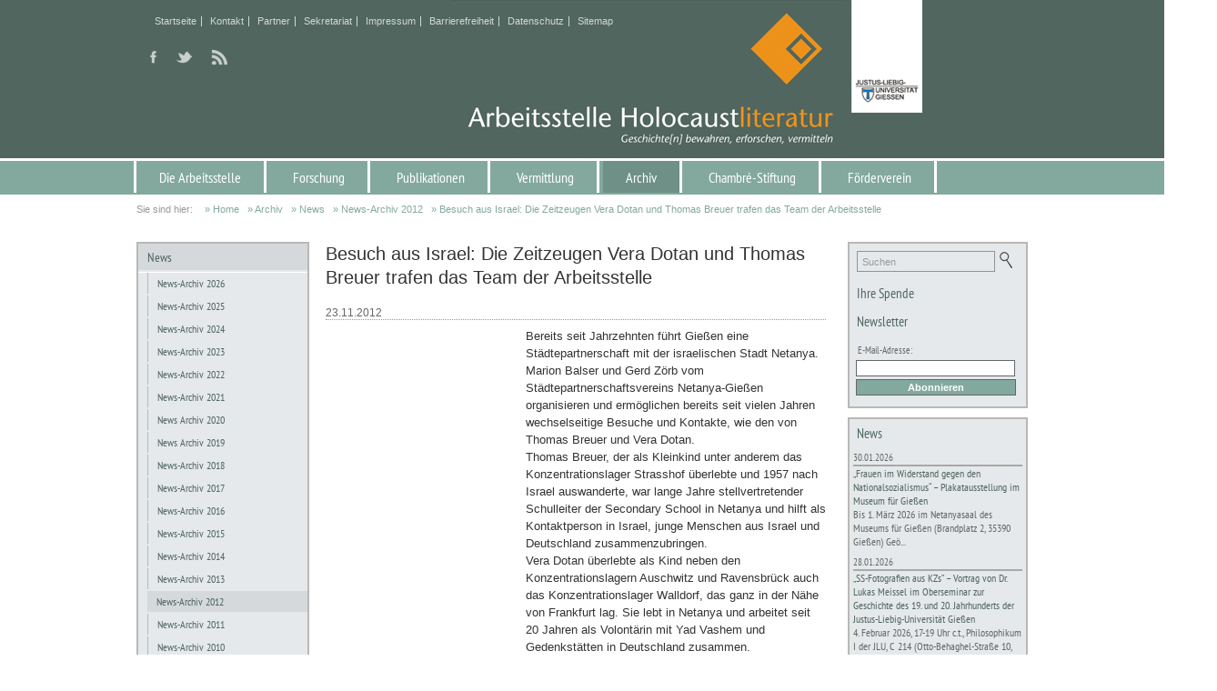

--- FILE ---
content_type: text/html; charset=utf-8
request_url: https://www.holocaustliteratur.de/deutsch/Besuch-aus-Israel-Die-Zeitzeugen-Vera-Dotan-und-Thomas-Breuer-trafen-das-Team-de/
body_size: 75221
content:
<!DOCTYPE html PUBLIC "-//W3C//DTD XHTML 1.0 Strict//EN" "http://www.w3.org/TR/xhtml1/DTD/xhtml1-strict.dtd">
<html xmlns="http://www.w3.org/1999/xhtml" xml:lang="de" lang="de">
<head>
  <title>Besuch aus Israel: Die Zeitzeugen Vera Dotan und Thomas Breuer trafen das Team der Arbeitsstelle | Arbeitsstelle Holocaustliteratur</title>
  <meta name="title" content="Besuch aus Israel: Die Zeitzeugen Vera Dotan und Thomas Breuer trafen das Team der Arbeitsstelle | Arbeitsstelle Holocaustliteratur" />
  <meta name="description" content="Die AHL: interdiszipli&auml;re Einrichtung, die sich vornehmlich mit Texten der Holocaust- und Lagerliteratur literaturwissenschaftlich und -didaktisch auseinandersetzt" />
  <meta name="keywords" lang="de" content="Chambr&eacute;-Stiftung F&ouml;rderverein Holocaustliteratur Holocaust- und Lagerliteratur Hessen Gie&szlig;en Universit&auml;t" />
  <meta name="Abstract" content="Die AHL: interdiszipli&auml;re Einrichtung, die sich vornehmlich mit Texten der Holocaust- und Lagerliteratur literaturwissenschaftlich und -didaktisch auseinandersetzt" />

  <meta name="content-language" content="de" />
  <meta name="date-creation-yyyymmdd" content="2023-11-18" />

  <meta http-equiv="Content-Type" content="text/html; charset=utf-8" />
  <meta http-equiv="Content-Script-Type" content="text/javascript" />
  <meta http-equiv="X-UA-Compatible" content="IE=edge" />

  <meta name="author" content="Arbeitsstelle Holocaustliteratur" />
  <meta name="author-corporate" content="arbeitsstelle@holocaustliteratur.de" />
  <meta name="copyright" content="Arbeitsstelle Holocaustliteratur" />

  <meta name="viewport" content="width=device-width, initial-scale=1.0, user-scalable=no" />

  <meta http-equiv="expires" content="0" />
  <meta http-equiv="pragma" content="no-cache" />


  <link rel="canonical" href="https://www.holocaustliteratur.de/deutsch/Besuch-aus-Israel-Die-Zeitzeugen-Vera-Dotan-und-Thomas-Breuer-trafen-das-Team-de/" />

  <meta name="rating" content="General" /> 
  <meta name="distribution" content="global" />
  <meta name="audience" content="all" />
  <meta name="revisit-after" content="1 days" />
  <meta name="robots" content="index,follow" />

  <meta property="og:image" content="https://www.holocaustliteratur.de/img/Zeitzeugentreffen_Breuer_Dotan.jpeg" />
  <meta property="og:title" content="Besuch aus Israel: Die Zeitzeugen Vera Dotan und Thomas Breuer trafen das Team der Arbeitsstelle | Arbeitsstelle Holocaustliteratur"/>
  <meta property="og:url" content="https://www.holocaustliteratur.de/deutsch/Besuch-aus-Israel-Die-Zeitzeugen-Vera-Dotan-und-Thomas-Breuer-trafen-das-Team-de//#Besuch-aus-Israel-Die-Zeitzeugen-Vera-Dotan-und-Thomas-Breuer-trafen-das-Team-de"/>
  <meta property="og:description" content="Die AHL: interdiszipli&auml;re Einrichtung, die sich vornehmlich mit Texten der Holocaust- und Lagerliteratur literaturwissenschaftlich und -didaktisch auseinandersetzt"/>
  <meta property="og:site_name" content="Besuch aus Israel: Die Zeitzeugen Vera Dotan und Thomas Breuer trafen das Team der Arbeitsstelle"/>
  <meta property="og:type" content="product"/>
  <meta property="fb:app_id" content=""/>


  
  <link rel="shortcut icon" href="../../client/_favicon/favicon.ico" type="image/ico" />
  <link rel="apple-touch-icon" href="../../client/_favicon/touchicon-64.png" />
  <link rel="apple-touch-icon-precomposed" href="../../client/_favicon/touchicon-64.png" />
  <meta name="msapplication-TileImage" content="../../client/_favicon/touchicon-144.png" />

  <!-- fontawesome, load all styles -->
  <link href="../../css/fontawesome-free-6.2.1-web/css/all.css?20240228" rel="stylesheet" type="text/css" />

  <link rel="stylesheet" type="text/css" href="../../css/style.css?20240228" />
  <link rel="stylesheet" type="text/css" href="../../css/style_mobile.css?20240228" />

<!-- css3-mediaqueries.js for IE less than 9 -->
<!--[if lt IE 9]>
<script language="JavaScript" type="text/javascript" src="../../scripts/css3-mediaqueries.js"></script>
<style type="text/css">@import url(../../css/style_ie.css);</style>
<![endif]-->



  <script language="JavaScript" type="text/javascript">
  var MenuSwitchY    = 174;
  var SlideContainer = new Array();
  var SlideLength    = 970;
  var AbsUrl         = "/";
  var AbsHomeURL     = "/";
  var project        = "1";
  var p_id           = "472";
  var page_url_title = "Besuch-aus-Israel-Die-Zeitzeugen-Vera-Dotan-und-Thomas-Breuer-trafen-das-Team-de";
  var pathlevel      = "../../";
  var language       = "de";
  var delaytime      = 0;
  var tmp_p_id       = 0;
  var tmp_NextContID = 0;
  var MinContHeight  = 250;
  var ScrollGridHor  = 1;
  var ResizeSlidesH  = new Array();
  var ResizeSlidesW  = new Array();
  var shuffle_list_c        = new Array();
  var shuffle_list_Lables_c = new Array();
  var shuffle_list_Btns_c   = new Array();
  var shuffle_time_c        = new Array();
  var currentRotateImg_c    = new Array();
  var ResizeSlideFactorHome = 1;
  var ResizeSlideFactorPage = 0.45;
  var debug                 = "";
  var term_delete           = "L&ouml;schen";
  var HttpProtocol          = "https://";
  var term_delete           = "L&ouml;schen";
  var csrf_token            = "";
  var refreshtime           = 3;
  var debugcont             = "footerleft";
  var myWins;
  var winnum;
  var htmlString;
  </script>

  <script language="JavaScript" type="text/javascript" src="../../scripts/functions.js?20240228"></script>
  <script language="JavaScript" type="text/javascript" src="../../scripts/counter-up.js?20240228"></script>

  <!-- Add jQuery library -->
  <script language="JavaScript" type="text/javascript" src="../../scripts/jquery-3.6.0.min.js?20240228"></script>

 	<!-- Fancybox 3 -->
 	<link rel="stylesheet" type="text/css" href="../../fancybox-3/dist/jquery.fancybox.css?20240228">
 	<script language="JavaScript" type="text/javascript" src="../../fancybox-3/dist/jquery.fancybox.js?20240228"></script>

  <!-- jquery-confirm -->
  <link rel="stylesheet" href="../../scripts/jquery-confirm/css/jquery-confirm.css?20240228">
  <script src="../../scripts/jquery-confirm/js/jquery-confirm.js?20240228"></script>




  <script language="JavaScript" type="text/javascript" src="../../scripts/custom.js?20240228"></script>




</head>


<body id="main" class="body-deutsch body-main body-besuch-aus-israel-die-zeitzeugen-vera-dotan-und-thomas-breuer-trafen-das-te.besuch-aus-israel-die-zeitzeugen-vera-dotan-und-thomas-breuer-trafen-das-team-de body-472 body- body-news parent-body-news-archiv-2012 parent-body-329">


  <div id="tooltip"></div>
  <div id="loadicon"></div>


  
  <div id="ContentBoxTop">

    <div class="ContentBoxTopInner">

      

        <div class="headerBoxLogo" id="headerBoxLogo"><a onfocus="if(this.blur)this.blur();" href="https://www.holocaustliteratur.de/deutsch" title="Home"><img src="../../img/_layout/logo.png?1770075994" border="0" alt="Home" /></a></div>

        <div class="LabelBox">
				  <p>am Institut f&uuml;r Germanistik der Justus-Liebig-Universit&auml;t Gie&szlig;en</p>
        </div>








<div class="sociallinks">

  <a href="https://www.facebook.com/arbeitsstelle" target="_blank" onmouseover="PopUpInfo('Folgen Sie uns auf: Facebook');" onmouseout="HidePopUpInfo();"><img  src="../../img/Icons/socialicon_facebook.png" border="0" alt="Facebook"/></a>


  <a href="https://twitter.com/holocaustlit" target="_blank" onmouseover="PopUpInfo('Folgen Sie uns auf: Twitter');" onmouseout="HidePopUpInfo();"><img  src="../../img/Icons/socialicon_twitter.png" border="0" alt="Twitter"/></a>


  <a href="/rss/news/" target="_blank" onmouseover="PopUpInfo('Folgen Sie uns auf: RSS News-Feed');" onmouseout="HidePopUpInfo();"><img  src="../../img/Icons/socialbutton_rss.png" border="0" alt="RSS News-Feed"/></a>

</div>


      
      <ul class="makeExtraMenu">
        <li class="show-mobile-1 li-extramenu-back"><a onfocus="if(this.blur)this.blur();" href="javascript:history.back();" class="extramenu extramenu-back" title="zur&uuml;ck">zur&uuml;ck</a></li>

		        <li class="show-mobile-1 li-extramenu-1"><a onfocus="if(this.blur)this.blur();" href="../../deutsch/Home/" class="extramenu extramenu-1"   target="_self">Startseite</a></li>
        <li class="show-mobile-1 li-extramenu-8"><a onfocus="if(this.blur)this.blur();" href="../../deutsch/Kontakt/" class="extramenu extramenu-8"   target="_self">Kontakt</a></li>
        <li class="show-mobile-1 li-extramenu-37"><a onfocus="if(this.blur)this.blur();" href="../../deutsch/Partner/" class="extramenu extramenu-37"   target="_self">Partner</a></li>
        <li class="show-mobile-1 li-extramenu-1833"><a onfocus="if(this.blur)this.blur();" href="../../deutsch/Sekretariat/" class="extramenu extramenu-1833"   target="_self">Sekretariat</a></li>
        <li class="show-mobile-1 li-extramenu-9"><a onfocus="if(this.blur)this.blur();" href="../../deutsch/Impressum/" class="extramenu extramenu-9"   target="_self">Impressum</a></li>
        <li class="show-mobile-1 li-extramenu-3771"><a onfocus="if(this.blur)this.blur();" href="../../deutsch/Barrierefreiheit_3771/" class="extramenu extramenu-3771"   target="_self">Barrierefreiheit</a></li>
        <li class="show-mobile-1 li-extramenu-324"><a onfocus="if(this.blur)this.blur();" href="../../deutsch/Datenschutz/" class="extramenu extramenu-324"   target="_self">Datenschutz</a></li>
        <li class="show-mobile-1 li-extramenu-10"><a onfocus="if(this.blur)this.blur();" href="../../deutsch/Sitemap/" class="extramenu extramenu-10"   target="_self">Sitemap</a></li>

      </ul>






    </div> 
  </div>


  
    <div id="mainnav">
      <ul id="makeMenu" class="makeMenu minimized">

        <li class="show-mobile-1  lifirst" id="top_2"><a onfocus="if(this.blur)this.blur();" href="../../deutsch/Die-Arbeitsstelle/"   target="_self" class="TopMenu" title="Die Arbeitsstelle">Die Arbeitsstelle</a>
          <ul id="sub_2">
            <a href="#" class="close-btn" title="Schlie&szlig;en">Schlie&szlig;en</a>
            <li id="sub_964_1" class="show-mobile-1  lifirst"><a onfocus="if(this.blur)this.blur();" href="../../deutsch/Ueber-uns/"   target="_self" class="MenuLevelSub" title="&Uuml;ber uns">&Uuml;ber uns</a>

            </li>
            <li id="sub_201_2" class="show-mobile-1 "><a onfocus="if(this.blur)this.blur();" href="../../deutsch/Holocaustliteratur/"   target="_self" class="MenuLevelSub" title="Holocaust- und Lagerliteratur">Holocaust- und Lagerliteratur</a>

            </li>
            <li id="sub_35_3" class="show-mobile-1 "><a onfocus="if(this.blur)this.blur();" href="../../deutsch/Mitarbeiter/"   target="_self" class="MenuLevelSub" title="Mitarbeiter:innen">Mitarbeiter:innen</a>

              <ul id="subsub_35">
                <li id="subsub_99_1" class="show-mobile-1  lifirst"><a onclick="if(this.blur)this.blur();" href="../../deutsch/Sascha-Feuchert/" class="MenuLevelSubSub" title="Sascha Feuchert">Sascha Feuchert</a></li>
                <li id="subsub_228_2" class="show-mobile-1 "><a onclick="if(this.blur)this.blur();" href="../../deutsch/Anika-Binsch/" class="MenuLevelSubSub" title="Anika Binsch">Anika Binsch</a></li>
                <li id="subsub_126_3" class="show-mobile-1 "><a onclick="if(this.blur)this.blur();" href="../../deutsch/Aleksandra-Bak/" class="MenuLevelSubSub" title="Aleksandra Bak-Zawalski">Aleksandra Bak-Zawalski</a></li>
                <li id="subsub_2060_4" class="show-mobile-1 "><a onclick="if(this.blur)this.blur();" href="../../deutsch/Sandra-Binnert-2060/" class="MenuLevelSubSub" title="Sandra Binnert">Sandra Binnert</a></li>
                <li id="subsub_3841_5" class="show-mobile-1 "><a onclick="if(this.blur)this.blur();" href="../../deutsch/Aileen-Carvelli/" class="MenuLevelSubSub" title="Aileen Carvelli">Aileen Carvelli</a></li>
                <li id="subsub_3594_6" class="show-mobile-1 "><a onclick="if(this.blur)this.blur();" href="../../deutsch/Michelle_Damm_3594/" class="MenuLevelSubSub" title="Michelle Damm">Michelle Damm</a></li>
                <li id="subsub_3013_7" class="show-mobile-1 "><a onclick="if(this.blur)this.blur();" href="../../deutsch/Jennifer-Ehrhardt-3013/" class="MenuLevelSubSub" title="Jennifer Ehrhardt">Jennifer Ehrhardt</a></li>
                <li id="subsub_3860_8" class="show-mobile-1 "><a onclick="if(this.blur)this.blur();" href="../../deutsch/Rebecca-Marie-Kaufmann_3861/" class="MenuLevelSubSub" title="Rebecca Marie Kaufmann">Rebecca Marie Kaufmann</a></li>
                <li id="subsub_3824_9" class="show-mobile-1 "><a onclick="if(this.blur)this.blur();" href="../../deutsch/Jonah-Krauss_3824/" class="MenuLevelSubSub" title="Jonah Krau&szlig;">Jonah Krau&szlig;</a></li>
                <li id="subsub_2956_10" class="show-mobile-1 "><a onclick="if(this.blur)this.blur();" href="../../deutsch/Felix-Luckau-2956/" class="MenuLevelSubSub" title="Felix Luckau">Felix Luckau</a></li>
                <li id="subsub_3863_11" class="show-mobile-1 "><a onclick="if(this.blur)this.blur();" href="../../deutsch/Katja-Mogk_3863/" class="MenuLevelSubSub" title="Katja Mogk">Katja Mogk</a></li>
                <li id="subsub_3780_12" class="show-mobile-1 "><a onclick="if(this.blur)this.blur();" href="../../deutsch/Nicoletta-Murano_3780/" class="MenuLevelSubSub" title="Nicoletta Rosita Murano">Nicoletta Rosita Murano</a></li>
                <li id="subsub_3615_13" class="show-mobile-1 "><a onclick="if(this.blur)this.blur();" href="../../deutsch/Franziska-Schrodt_3615/" class="MenuLevelSubSub" title="Franziska Schrodt">Franziska Schrodt</a></li>
                <li id="subsub_3355_14" class="show-mobile-1 "><a onclick="if(this.blur)this.blur();" href="../../deutsch/Tim-Spengler-3355/" class="MenuLevelSubSub" title="Tim Spengler">Tim Spengler</a></li>
                <li id="subsub_103_15" class="show-mobile-1 "><a onclick="if(this.blur)this.blur();" href="../../deutsch/Elisabeth-Turvold/" class="MenuLevelSubSub" title="Elisabeth Turvold">Elisabeth Turvold</a></li>
              </ul>
            </li>
            <li id="sub_3837_4" class="show-mobile-1 "><a onfocus="if(this.blur)this.blur();" href="../../deutsch/Ehrenamtliche/"   target="_self" class="MenuLevelSub" title="Ehrenamtliche Mitarbeiter:innen">Ehrenamtliche Mitarbeiter:innen</a>

            </li>
            <li id="sub_174_5" class="show-mobile-1 "><a onfocus="if(this.blur)this.blur();" href="../../deutsch/Gastwissenschaftler/"   target="_self" class="MenuLevelSub" title="Gastwissenschaftler:innen">Gastwissenschaftler:innen</a>

            </li>
            <li id="sub_203_6" class="show-mobile-1 "><a onfocus="if(this.blur)this.blur();" href="../../deutsch/Ehemalige-Mitarbeiter/"   target="_self" class="MenuLevelSub" title="Ehemalige Mitarbeiter:innen">Ehemalige Mitarbeiter:innen</a>

            </li>
            <li id="sub_252_7" class="show-mobile-1 "><a onfocus="if(this.blur)this.blur();" href="../../deutsch/Ehemalige-Gastwissenschaftler/"   target="_self" class="MenuLevelSub" title="Ehemalige Gastwissenschaftler:innen">Ehemalige Gastwissenschaftler:innen</a>

            </li>
            <li id="sub_36_8" class="show-mobile-1 "><a onfocus="if(this.blur)this.blur();" href="../../deutsch/Anschrift/"   target="_self" class="MenuLevelSub" title="Anschrift">Anschrift</a>

            </li>
            <li id="sub_165_9" class="show-mobile-1 "><a onfocus="if(this.blur)this.blur();" href="../../deutsch/Facebook/"   target="_self" class="MenuLevelSub" title="Facebook">Facebook</a>

            </li>
            <li id="sub_2839_10" class="show-mobile-1 "><a onfocus="if(this.blur)this.blur();" href="../../deutsch/Instagram-2839/"   target="_self" class="MenuLevelSub" title="Instagram">Instagram</a>

            </li>
          </ul>
        </li>
        <li class="show-mobile-1 " id="top_3"><a onfocus="if(this.blur)this.blur();" href="../../deutsch/Forschung/"   target="_self" class="TopMenu" title="Forschung">Forschung</a>
          <ul id="sub_3">
            <a href="#" class="close-btn" title="Schlie&szlig;en">Schlie&szlig;en</a>
            <li id="sub_43_1" class="show-mobile-1  lifirst"><a onfocus="if(this.blur)this.blur();" href="../../deutsch/Laufende-Projekte/"   target="_self" class="MenuLevelSub" title="Laufende Projekte">Laufende Projekte</a>

              <ul id="subsub_43">
                <li id="subsub_1983_1" class="show-mobile-1  lifirst"><a onclick="if(this.blur)this.blur();" href="../../deutsch/Auswahl-Edition-des-Ringelblum-Archivs-1983/" class="MenuLevelSubSub" title="Auswahl-Edition des Ringelblum-Archivs">Auswahl-Edition des Ringelblum-Archivs</a></li>
                <li id="subsub_3108_2" class="show-mobile-1 "><a onclick="if(this.blur)this.blur();" href="../../deutsch/Bibliothek-der-polnischen-Holocaustliteratur-3108/" class="MenuLevelSubSub" title="Bibliothek der polnischen Holocaustliteratur ">Bibliothek der polnischen Holocaustliteratur </a></li>
                <li id="subsub_3777_3" class="show-mobile-1 "><a onclick="if(this.blur)this.blur();" href="../../deutsch/Das-Vermaechtnis-Reden-von-Ueberlebenden-in-Auschwitz_3777/" class="MenuLevelSubSub" title="Das Verm&auml;chtnis. Reden von &Uuml;berlebenden in Auschwitz">Das Verm&auml;chtnis. Reden von &Uuml;berlebenden in Auschwitz</a></li>
                <li id="subsub_3798_4" class="show-mobile-1 "><a onclick="if(this.blur)this.blur();" href="../../deutsch/Forschungsprojekt-Digital-Literature-on-Holocaust-and-National-Socialism-on-Storytelling-Platforms_3798/" class="MenuLevelSubSub" title="Forschungsprojekt &bdquo;Digital Literature on Holocaust and National Socialism on Storytelling Platforms&ldquo;">Forschungsprojekt &bdquo;Digital Literature on Holocaust and National Socialism on Storytelling Platforms&ldquo;</a></li>
                <li id="subsub_2485_5" class="show-mobile-1 "><a onclick="if(this.blur)this.blur();" href="../../deutsch/Forschungsprojekt-Fruehe-Texte-der-Holocaust-und-Lagerliteratur-2485/" class="MenuLevelSubSub" title="Forschungsprojekt &prime;Fr&uuml;he Texte der Holocaust- und Lagerliteratur&prime;">Forschungsprojekt &prime;Fr&uuml;he Texte der Holocaust- und Lagerliteratur&prime;</a></li>
                <li id="subsub_3784_6" class="show-mobile-1 "><a onclick="if(this.blur)this.blur();" href="../../deutsch/Forschungsprojekt-Verankerte-Geschichten-starke-Demokratie_3784/" class="MenuLevelSubSub" title="Forschungsprojekt &bdquo;Verankerte Geschichte(n), starke Demokratie&ldquo;">Forschungsprojekt &bdquo;Verankerte Geschichte(n), starke Demokratie&ldquo;</a></li>
                <li id="subsub_2487_7" class="show-mobile-1 "><a onclick="if(this.blur)this.blur();" href="../../deutsch/Schriftenreihe_2487/" class="MenuLevelSubSub" title="Schriftenreihe: Studien und Dokumente zur Holocaust- und Lagerliteratur">Schriftenreihe: Studien und Dokumente zur Holocaust- und Lagerliteratur</a></li>
              </ul>
            </li>
            <li id="sub_40_2" class="show-mobile-1 "><a onfocus="if(this.blur)this.blur();" href="../../deutsch/Abgeschlossene-Projekte/"   target="_self" class="MenuLevelSub" title="Abgeschlossene Projekte">Abgeschlossene Projekte</a>

              <ul id="subsub_40">
                <li id="subsub_1984_1" class="show-mobile-1  lifirst"><a onclick="if(this.blur)this.blur();" href="../../deutsch/Edition-der-Enzyklopaedie-des-Gettos-Lodz2FLitzmannstadt-1984/" class="MenuLevelSubSub" title="Edition der Enzyklop&auml;die des Gettos Lodz/Litzmannstadt">Edition der Enzyklop&auml;die des Gettos Lodz/Litzmannstadt</a></li>
                <li id="subsub_2229_2" class="show-mobile-1 "><a onclick="if(this.blur)this.blur();" href="../../deutsch/DCbersetzung-der-jiddischen-Zeitschrift-27Fun-letstn-khurbn27-2229/" class="MenuLevelSubSub" title="Edition der jiddischen Zeitschrift &prime;Fun letstn churbn&prime;">Edition der jiddischen Zeitschrift &prime;Fun letstn churbn&prime;</a></li>
                <li id="subsub_279_3" class="show-mobile-1 "><a onclick="if(this.blur)this.blur();" href="../../deutsch/Forschungsprojekt-GeoBib/" class="MenuLevelSubSub" title="Forschungsprojekt GeoBib">Forschungsprojekt GeoBib</a></li>
                <li id="subsub_104_4" class="show-mobile-1 "><a onclick="if(this.blur)this.blur();" href="../../deutsch/Getto-Chronik/" class="MenuLevelSubSub" title="Getto-Chronik">Getto-Chronik</a></li>
                <li id="subsub_58_5" class="show-mobile-1 "><a onclick="if(this.blur)this.blur();" href="../../deutsch/Projekt-Hilda-Stern-Cohen/" class="MenuLevelSubSub" title="Hilda Stern Cohen">Hilda Stern Cohen</a></li>
                <li id="subsub_292_6" class="show-mobile-1 "><a onclick="if(this.blur)this.blur();" href="../../deutsch/Judenmord-in-Ostrow/" class="MenuLevelSubSub" title="Judenmord in Ostrow">Judenmord in Ostrow</a></li>
                <li id="subsub_291_7" class="show-mobile-1 "><a onclick="if(this.blur)this.blur();" href="../../deutsch/Kellner-Tagebuecher/" class="MenuLevelSubSub" title="Kellner-Tageb&uuml;cher">Kellner-Tageb&uuml;cher</a></li>
                <li id="subsub_304_8" class="show-mobile-1 "><a onclick="if(this.blur)this.blur();" href="../../deutsch/Konrad-Heiden/" class="MenuLevelSubSub" title="Konrad Heiden">Konrad Heiden</a></li>
                <li id="subsub_106_9" class="show-mobile-1 "><a onclick="if(this.blur)this.blur();" href="../../deutsch/Sprachgermanistik/" class="MenuLevelSubSub" title="Sprachgermanistik">Sprachgermanistik</a></li>
                <li id="subsub_60_10" class="show-mobile-1 "><a onclick="if(this.blur)this.blur();" href="../../deutsch/Zeitungen-1945-48/" class="MenuLevelSubSub" title="Zeitungen 1945-48">Zeitungen 1945-48</a></li>
                <li id="subsub_1925_11" class="show-mobile-1 "><a onclick="if(this.blur)this.blur();" href="../../deutsch/Zelkowicz-Tagebuch-aus-dem-September-1942/" class="MenuLevelSubSub" title="Zelkowicz-Tagebuch aus dem September 1942">Zelkowicz-Tagebuch aus dem September 1942</a></li>
              </ul>
            </li>
            <li id="sub_3708_3" class="show-mobile-1 "><a onfocus="if(this.blur)this.blur();" href="../../deutsch/weitere-Kooperationen_3708/"   target="_self" class="MenuLevelSub" title="Weitere Kooperationen">Weitere Kooperationen</a>

              <ul id="subsub_3708">
                <li id="subsub_3709_1" class="show-mobile-1  lifirst"><a onclick="if(this.blur)this.blur();" href="../../deutsch/Schulnamen-Studie_3709/" class="MenuLevelSubSub" title="Studie zu Schulnamen (KiKA/AHL)">Studie zu Schulnamen (KiKA/AHL)</a></li>
              </ul>
            </li>
            <li id="sub_221_4" class="show-mobile-1 "><a onfocus="if(this.blur)this.blur();" href="../../deutsch/Bibliothek-Archiv/"   target="_self" class="MenuLevelSub" title="Bibliothek / Archiv">Bibliothek / Archiv</a>

              <ul id="subsub_221">
                <li id="subsub_2091_1" class="show-mobile-1  lifirst"><a onclick="if(this.blur)this.blur();" href="../../deutsch/Oskar-Singer-Raum/" class="MenuLevelSubSub" title="Oskar-Singer-Raum">Oskar-Singer-Raum</a></li>
              </ul>
            </li>
          </ul>
        </li>
        <li class="show-mobile-1 " id="top_5"><a onfocus="if(this.blur)this.blur();" href="../../deutsch/Publikationen/"   target="_self" class="TopMenu" title="Publikationen">Publikationen</a>
          <ul id="sub_5">
            <a href="#" class="close-btn" title="Schlie&szlig;en">Schlie&szlig;en</a>
            <li id="sub_65_1" class="show-mobile-1  lifirst"><a onfocus="if(this.blur)this.blur();" href="../../deutsch/Buecher/"   target="_self" class="MenuLevelSub" title="B&uuml;cher">B&uuml;cher</a>

            </li>
            <li id="sub_1926_2" class="show-mobile-1 "><a onfocus="if(this.blur)this.blur();" href="../../deutsch/Schriftenreihe-1926/"   target="_self" class="MenuLevelSub" title="Schriftenreihe">Schriftenreihe</a>

            </li>
            <li id="sub_289_3" class="show-mobile-1 "><a onfocus="if(this.blur)this.blur();" href="../../deutsch/Hilda-Stern-Cohen/"   target="_self" class="MenuLevelSub" title="Hilda Stern Cohen">Hilda Stern Cohen</a>

            </li>
            <li id="sub_66_4" class="show-mobile-1 "><a onfocus="if(this.blur)this.blur();" href="../../deutsch/MEMENTO/"   target="_self" class="MenuLevelSub" title="MEMENTO">MEMENTO</a>

            </li>
            <li id="sub_130_5" class="show-mobile-1 "><a onfocus="if(this.blur)this.blur();" href="../../deutsch/Rezensionen/"   target="_self" class="MenuLevelSub" title="Rezensionen">Rezensionen</a>

            </li>
          </ul>
        </li>
        <li class="show-mobile-1 " id="top_2340"><a onfocus="if(this.blur)this.blur();" href="../../deutsch/Vermittlung/"   target="_self" class="TopMenu" title="Vermittlung">Vermittlung</a>
          <ul id="sub_2340">
            <a href="#" class="close-btn" title="Schlie&szlig;en">Schlie&szlig;en</a>
            <li id="sub_2342_1" class="show-mobile-1  lifirst"><a onfocus="if(this.blur)this.blur();" href="../../deutsch/Lehre/"   target="_self" class="MenuLevelSub" title="Lehre">Lehre</a>

              <ul id="subsub_2342">
                <li id="subsub_3719_1" class="show-mobile-1  lifirst"><a onclick="if(this.blur)this.blur();" href="../../deutsch/Sommersemester-2025_3719/" class="MenuLevelSubSub" title="Sommersemester 2025">Sommersemester 2025</a></li>
                <li id="subsub_3718_2" class="show-mobile-1 "><a onclick="if(this.blur)this.blur();" href="../../deutsch/Wintersemester-202425_3718/" class="MenuLevelSubSub" title="Wintersemester 2024/25">Wintersemester 2024/25</a></li>
                <li id="subsub_3518_3" class="show-mobile-1 "><a onclick="if(this.blur)this.blur();" href="../../deutsch/Sommersemester-2024_3518/" class="MenuLevelSubSub" title="Sommersemester 2024">Sommersemester 2024</a></li>
                <li id="subsub_3440_4" class="show-mobile-1 "><a onclick="if(this.blur)this.blur();" href="../../deutsch/Wintersemester-202324_3440/" class="MenuLevelSubSub" title="Wintersemester 2023/24">Wintersemester 2023/24</a></li>
                <li id="subsub_3316_5" class="show-mobile-1 "><a onclick="if(this.blur)this.blur();" href="../../deutsch/2B-Neuer-Eintrag-3316/" class="MenuLevelSubSub" title="Sommersemester 2023">Sommersemester 2023</a></li>
                <li id="subsub_3184_6" class="show-mobile-1 "><a onclick="if(this.blur)this.blur();" href="../../deutsch/Wintersemester-202223-3184/" class="MenuLevelSubSub" title="Wintersemester 2022/23">Wintersemester 2022/23</a></li>
                <li id="subsub_3125_7" class="show-mobile-1 "><a onclick="if(this.blur)this.blur();" href="../../deutsch/Sommersemester-2022-3125/" class="MenuLevelSubSub" title="Sommersemester 2022">Sommersemester 2022</a></li>
                <li id="subsub_3045_8" class="show-mobile-1 "><a onclick="if(this.blur)this.blur();" href="../../deutsch/Wintersemester-202122-3045/" class="MenuLevelSubSub" title="Wintersemester 2021/22">Wintersemester 2021/22</a></li>
                <li id="subsub_3004_9" class="show-mobile-1 "><a onclick="if(this.blur)this.blur();" href="../../deutsch/Sommersemester-2021-3004/" class="MenuLevelSubSub" title="Sommersemester 2021">Sommersemester 2021</a></li>
                <li id="subsub_2947_10" class="show-mobile-1 "><a onclick="if(this.blur)this.blur();" href="../../deutsch/Wintersemester-202021-2947/" class="MenuLevelSubSub" title="Wintersemester 2020/21">Wintersemester 2020/21</a></li>
                <li id="subsub_2825_11" class="show-mobile-1 "><a onclick="if(this.blur)this.blur();" href="../../deutsch/Sommersemester-2020-2825/" class="MenuLevelSubSub" title="Sommersemester 2020">Sommersemester 2020</a></li>
                <li id="subsub_2716_12" class="show-mobile-1 "><a onclick="if(this.blur)this.blur();" href="../../deutsch/Wintersemester-201920-2716/" class="MenuLevelSubSub" title="Wintersemester 2019/20">Wintersemester 2019/20</a></li>
                <li id="subsub_2592_13" class="show-mobile-1 "><a onclick="if(this.blur)this.blur();" href="../../deutsch/Sommersemester-2019-2592/" class="MenuLevelSubSub" title="Sommersemester 2019">Sommersemester 2019</a></li>
                <li id="subsub_2481_14" class="show-mobile-1 "><a onclick="if(this.blur)this.blur();" href="../../deutsch/Wintersemester-201819-2481/" class="MenuLevelSubSub" title="Wintersemester 2018/19">Wintersemester 2018/19</a></li>
                <li id="subsub_2407_15" class="show-mobile-1 "><a onclick="if(this.blur)this.blur();" href="../../deutsch/Sommersemster-2018-2407/" class="MenuLevelSubSub" title="Sommersemster 2018">Sommersemster 2018</a></li>
              </ul>
            </li>
            <li id="sub_2829_2" class="show-mobile-1 "><a onfocus="if(this.blur)this.blur();" href="../../deutsch/Master-Schwerpunkt-Holocaust-und-Lagerliteratur-2829/"   target="_self" class="MenuLevelSub" title="Master-Schwerpunkt &#039;Holocaust- und Lagerliteratur&#039; ">Master-Schwerpunkt &#039;Holocaust- und Lagerliteratur&#039; </a>

            </li>
            <li id="sub_3849_3" class="show-mobile-1 "><a onfocus="if(this.blur)this.blur();" href="../../deutsch/Exkursionen-und-Studienfahrten/"   target="_self" class="MenuLevelSub" title="Exkursionen und Studienfahrten">Exkursionen und Studienfahrten</a>

              <ul id="subsub_3849">
                <li id="subsub_3850_1" class="show-mobile-1  lifirst"><a onclick="if(this.blur)this.blur();" href="../../deutsch/Exkursionen-Auschwitz-Krakau/" class="MenuLevelSubSub" title="Exkursionen in die Gedenkst&auml;tte Auschwitz-Birkenau und nach Krakau">Exkursionen in die Gedenkst&auml;tte Auschwitz-Birkenau und nach Krakau</a></li>
                <li id="subsub_3851_2" class="show-mobile-1 "><a onclick="if(this.blur)this.blur();" href="../../deutsch/Exkursionen-Lodz/" class="MenuLevelSubSub" title="Exkursionen nach Ł&oacute;dź">Exkursionen nach Ł&oacute;dź</a></li>
                <li id="subsub_3852_3" class="show-mobile-1 "><a onclick="if(this.blur)this.blur();" href="../../deutsch/Exkursionen-Hadamar/" class="MenuLevelSubSub" title="Exkursionen in die Gedenkst&auml;tte Hadamar">Exkursionen in die Gedenkst&auml;tte Hadamar</a></li>
                <li id="subsub_3853_4" class="show-mobile-1 "><a onclick="if(this.blur)this.blur();" href="../../deutsch/Exkursionen-Schulklassen/" class="MenuLevelSubSub" title="Exkursionen mit Jugendlichen in die Gedenkst&auml;tte Buchenwald und nach Auschwitz">Exkursionen mit Jugendlichen in die Gedenkst&auml;tte Buchenwald und nach Auschwitz</a></li>
              </ul>
            </li>
            <li id="sub_2344_4" class="show-mobile-1 "><a onfocus="if(this.blur)this.blur();" href="../../deutsch/Schulprojekte/"   target="_self" class="MenuLevelSub" title="Schul- und Fortbildungsprojekte">Schul- und Fortbildungsprojekte</a>

              <ul id="subsub_2344">
                <li id="subsub_3731_1" class="show-mobile-1  lifirst"><a onclick="if(this.blur)this.blur();" href="../../deutsch/Fortbildung-fuer-Lehrkraefte-an-der-Gesamtschule-Giessen-Ost-am-21-Maerz-2025_3731/" class="MenuLevelSubSub" title="Fortbildung f&uuml;r Lehrkr&auml;fte an der Gesamtschule Gie&szlig;en-Ost am 21. M&auml;rz 2025">Fortbildung f&uuml;r Lehrkr&auml;fte an der Gesamtschule Gie&szlig;en-Ost am 21. M&auml;rz 2025</a></li>
                <li id="subsub_3725_2" class="show-mobile-1 "><a onclick="if(this.blur)this.blur();" href="../../deutsch/Workshop-zum-Tagebuch-der-Anne-Frank-mit-Schuelerinnen-und-Schuelern-aus-Eschwege-und-Wanfried-an-der-Arbeitsstelle-Holocaustliteratur_3725/" class="MenuLevelSubSub" title="Workshop zum &bdquo;Tagebuch der Anne Frank&ldquo; mit Sch&uuml;lerinnen und Sch&uuml;lern aus Eschwege und Wanfried an der Arbeitsstelle Holocaustliteratur am 27. Februar 2025">Workshop zum &bdquo;Tagebuch der Anne Frank&ldquo; mit Sch&uuml;lerinnen und Sch&uuml;lern aus Eschwege und Wanfried an der Arbeitsstelle Holocaustliteratur am 27. Februar 2025</a></li>
                <li id="subsub_3695_3" class="show-mobile-1 "><a onclick="if(this.blur)this.blur();" href="../../deutsch/Prof-Sascha-Feuchert-war-am-20-Januar-2025-erneut-zu-Gast-im-Studienseminar-Bad-Vilbel_3695/" class="MenuLevelSubSub" title="Prof. Sascha Feuchert war am 20. Januar 2025 erneut zu Gast im Studienseminar Bad Vilbel ">Prof. Sascha Feuchert war am 20. Januar 2025 erneut zu Gast im Studienseminar Bad Vilbel </a></li>
                <li id="subsub_3672_4" class="show-mobile-1 "><a onclick="if(this.blur)this.blur();" href="../../deutsch/Expertengespraech-mit-Prof-Dr-Sascha-Feuchert-im-Gymnasium-Essen-Ueberruhr-am-12-November-2024/" class="MenuLevelSubSub" title="Expertengespr&auml;ch mit Prof. Dr. Sascha Feuchert im Gymnasium Essen-&Uuml;berruhr am 12. November 2024">Expertengespr&auml;ch mit Prof. Dr. Sascha Feuchert im Gymnasium Essen-&Uuml;berruhr am 12. November 2024</a></li>
                <li id="subsub_3661_5" class="show-mobile-1 "><a onclick="if(this.blur)this.blur();" href="../../deutsch/Workshop-der-AHL-mit-Schuelerinnnen-des-Laubach-Kollegs-zum-Tagebuch-des-Justizinspektors-Friedrich-Kellner-am-6-November-2024_3661/" class="MenuLevelSubSub" title="Workshop der AHL mit Sch&uuml;ler:innnen des Laubach-Kollegs zum Tagebuch des Justizinspektors Friedrich Kellner am 6. November 2024">Workshop der AHL mit Sch&uuml;ler:innnen des Laubach-Kollegs zum Tagebuch des Justizinspektors Friedrich Kellner am 6. November 2024</a></li>
                <li id="subsub_3575_6" class="show-mobile-1 "><a onclick="if(this.blur)this.blur();" href="../../deutsch/Auftakt-einer-langfristigen-Kooperation-E28093-Prof-Dr-Sascha-Feuchert-war-zu-Gast-im-Studienseminar-Bad-Vilbel_3575/" class="MenuLevelSubSub" title="Auftakt einer langfristigen Kooperation &ndash; Prof. Dr. Sascha Feuchert war zu Gast im Studienseminar Bad Vilbel">Auftakt einer langfristigen Kooperation &ndash; Prof. Dr. Sascha Feuchert war zu Gast im Studienseminar Bad Vilbel</a></li>
                <li id="subsub_3508_7" class="show-mobile-1 "><a onclick="if(this.blur)this.blur();" href="../../deutsch/Lehrkraeftefortbildung-an-der-Anne-Frank-Schule-in-Eschwege-am-27-Februar-2024_3508/" class="MenuLevelSubSub" title="Fortbildung f&uuml;r Lehrkr&auml;fte an der Anne Frank Schule in Eschwege am 27. Februar 2024">Fortbildung f&uuml;r Lehrkr&auml;fte an der Anne Frank Schule in Eschwege am 27. Februar 2024</a></li>
                <li id="subsub_3450_8" class="show-mobile-1 "><a onclick="if(this.blur)this.blur();" href="../../deutsch/Prof-Dr-Sascha-Feuchert-war-am-29-November-fuer-ein-Expertengespraech-zu-Gast-an-der-Hedwig-Burgheim-Grundschule-in-Giessen-Roedgen_3450/" class="MenuLevelSubSub" title="Expertengespr&auml;ch mit Prof. Dr. Sascha Feuchert an der Hedwig-Burgheim-Grundschule in Gie&szlig;en-R&ouml;dgen am 29. November 2023">Expertengespr&auml;ch mit Prof. Dr. Sascha Feuchert an der Hedwig-Burgheim-Grundschule in Gie&szlig;en-R&ouml;dgen am 29. November 2023</a></li>
                <li id="subsub_3236_9" class="show-mobile-1 "><a onclick="if(this.blur)this.blur();" href="../../deutsch/Sascha-Feuchert-war-zu-Gast-am-Gymnasium-Essen-Ueberruhr-3236/" class="MenuLevelSubSub" title="Expertengespr&auml;ch mit Prof. Dr. Sascha Feuchert am Gymnasium Essen-&Uuml;berruhr am 2. Dezember 2022">Expertengespr&auml;ch mit Prof. Dr. Sascha Feuchert am Gymnasium Essen-&Uuml;berruhr am 2. Dezember 2022</a></li>
                <li id="subsub_3200_10" class="show-mobile-1 "><a onclick="if(this.blur)this.blur();" href="../../deutsch/Arbeitsstelle-Holocaustliteratur-bietet-im-Rahmen-der-Fach-Tage-an-der-JLU-am-14-November-2022-von-800-bis-1330-Uhr-eine-Fortbildung-fuer-Lehrkraefte-zur-Holocaust-und-Lagerliteratur-an-3200/" class="MenuLevelSubSub" title="Fortbildung f&uuml;r Lehrkr&auml;fte zur Holocaust- und Lagerliteratur im Rahmen der Fach-Tage an der JLU am 14. November 2022">Fortbildung f&uuml;r Lehrkr&auml;fte zur Holocaust- und Lagerliteratur im Rahmen der Fach-Tage an der JLU am 14. November 2022</a></li>
                <li id="subsub_3495_11" class="show-mobile-1 "><a onclick="if(this.blur)this.blur();" href="../../deutsch/Expertengespraech-mit-Sascha-Feuchert-an-der-Hildegardisschule-Ruedesheim-am-22-Dezember-2021_3495/" class="MenuLevelSubSub" title="Expertengespr&auml;ch mit Prof. Dr. Sascha Feuchert an der Hildegardisschule R&uuml;desheim am 22. Dezember 2021">Expertengespr&auml;ch mit Prof. Dr. Sascha Feuchert an der Hildegardisschule R&uuml;desheim am 22. Dezember 2021</a></li>
                <li id="subsub_3497_12" class="show-mobile-1 "><a onclick="if(this.blur)this.blur();" href="../../deutsch/Expertengespraech-mit-Prof-Dr-Sascha-Feuchert-an-der-Albert-Schwitzer-Schule-in-Giessen-am-5-Maerz-2020_3497/" class="MenuLevelSubSub" title="Expertengespr&auml;ch mit Prof. Dr. Sascha Feuchert an der Albert-Schwitzer-Schule in Gie&szlig;en am 5. M&auml;rz 2020">Expertengespr&auml;ch mit Prof. Dr. Sascha Feuchert an der Albert-Schwitzer-Schule in Gie&szlig;en am 5. M&auml;rz 2020</a></li>
                <li id="subsub_3496_13" class="show-mobile-1 "><a onclick="if(this.blur)this.blur();" href="../../deutsch/Expertengespraech-mit-Prof-Dr-Sascha-Feuchert-an-der-Hedwig-Burgheim-Grundschule-in-Giessen-Roedgen-am-29-November-2023_3496/" class="MenuLevelSubSub" title="Expertengespr&auml;ch mit Prof. Dr. Sascha Feuchert an der Pestalozzi-Grundschule in Gem&uuml;nden am 17. Dezember 2018">Expertengespr&auml;ch mit Prof. Dr. Sascha Feuchert an der Pestalozzi-Grundschule in Gem&uuml;nden am 17. Dezember 2018</a></li>
                <li id="subsub_2406_14" class="show-mobile-1 "><a onclick="if(this.blur)this.blur();" href="../../deutsch/Workshop-der-AHL-an-der-Alexander-von-Humboldt-Schule-in-Lauterbach-am-18-und-20-Juni-2018-2406/" class="MenuLevelSubSub" title="Workshop der AHL an der Alexander-von-Humboldt-Schule in Lauterbach am 18. und 20. Juni 2018">Workshop der AHL an der Alexander-von-Humboldt-Schule in Lauterbach am 18. und 20. Juni 2018</a></li>
                <li id="subsub_2826_15" class="show-mobile-1 "><a onclick="if(this.blur)this.blur();" href="../../deutsch/Workshop-mit-Herborner-Schuelern-zum-Tagebuch-1942-1945-von-Michael-Kraus-2826/" class="MenuLevelSubSub" title="Workshop mit Herborner Sch&uuml;lern zum &quot;Tagebuch 1942-1945&quot; von Michael Kraus 13.-20. Juli 2017">Workshop mit Herborner Sch&uuml;lern zum &quot;Tagebuch 1942-1945&quot; von Michael Kraus 13.-20. Juli 2017</a></li>
                <li id="subsub_2828_16" class="show-mobile-1 "><a onclick="if(this.blur)this.blur();" href="../../deutsch/Workshop-an-der-Alexander-von-Humboldt-Schule-in-Lauterbach-vom-11-bis-13-Juli-2016-2828/" class="MenuLevelSubSub" title="Workshop an der Alexander-von-Humboldt-Schule in Lauterbach vom 11. bis 13. Juli 2016">Workshop an der Alexander-von-Humboldt-Schule in Lauterbach vom 11. bis 13. Juli 2016</a></li>
              </ul>
            </li>
            <li id="sub_2343_5" class="show-mobile-1 "><a onfocus="if(this.blur)this.blur();" href="../../deutsch/Praktikum_an_der_AHL/"   target="_self" class="MenuLevelSub" title="Praktikumsangebote">Praktikumsangebote</a>

            </li>
          </ul>
        </li>
        <li class="show-mobile-1 " id="top_4"><a onfocus="if(this.blur)this.blur();" href="../../deutsch/Archiv/"   target="_self" class="TopMenu TopMenu_sel" title="Archiv">Archiv</a>
          <ul id="sub_4">
            <a href="#" class="close-btn" title="Schlie&szlig;en">Schlie&szlig;en</a>
            <li id="sub_68_1" class="show-mobile-1  lifirst"><a onfocus="if(this.blur)this.blur();" href="../../deutsch/Newsletter-Uebersicht/"   target="_self" class="MenuLevelSub" title="Newsletter">Newsletter</a>

              <ul id="subsub_68">
                <li id="subsub_331_1" class="show-mobile-1  lifirst"><a onclick="if(this.blur)this.blur();" href="../../deutsch/NewsletterSignOut/" class="MenuLevelSubSub" title="Newsletter abbestellen">Newsletter abbestellen</a></li>
                <li id="subsub_91_2" class="show-mobile-1 "><a onclick="if(this.blur)this.blur();" href="../../deutsch/NewsletterSignIn/" class="MenuLevelSubSub" title="Newsletter abonnieren">Newsletter abonnieren</a></li>
              </ul>
            </li>
            <li id="sub_2824_2" class="show-mobile-1 "><a onfocus="if(this.blur)this.blur();" href="../../deutsch/Jahresberichte-2824/"   target="_self" class="MenuLevelSub" title="Jahresberichte">Jahresberichte</a>

            </li>
          </ul>
        </li>
        <li class="show-mobile-1 " id="top_6"><a onfocus="if(this.blur)this.blur();" href="../../deutsch/Chambre-Stiftung/"   target="_self" class="TopMenu" title="Chambr&eacute;-Stiftung">Chambr&eacute;-Stiftung</a>
          <ul id="sub_6">
            <a href="#" class="close-btn" title="Schlie&szlig;en">Schlie&szlig;en</a>
            <li id="sub_113_1" class="show-mobile-1  lifirst"><a onfocus="if(this.blur)this.blur();" href="../../deutsch/Die-Stiftung/"   target="_self" class="MenuLevelSub" title="Die Stiftung">Die Stiftung</a>

            </li>
            <li id="sub_194_2" class="show-mobile-1 "><a onfocus="if(this.blur)this.blur();" href="../../deutsch/Ernst-Ludwig-Chambre/"   target="_self" class="MenuLevelSub" title="Ernst-Ludwig Chambr&eacute;">Ernst-Ludwig Chambr&eacute;</a>

            </li>
            <li id="sub_112_3" class="show-mobile-1 "><a onfocus="if(this.blur)this.blur();" href="../../deutsch/Novemberreihe/"   target="_self" class="MenuLevelSub" title="Novemberreihe">Novemberreihe</a>

            </li>
            <li id="sub_175_4" class="show-mobile-1 "><a onfocus="if(this.blur)this.blur();" href="../../deutsch/Chambre-Stiftung-Projekte/"   target="_self" class="MenuLevelSub" title="Projekte">Projekte</a>

            </li>
            <li id="sub_114_5" class="show-mobile-1 "><a onfocus="if(this.blur)this.blur();" href="../../deutsch/Chambre-Stiftung-Kontakt/"   target="_self" class="MenuLevelSub" title="Kontakt">Kontakt</a>

            </li>
          </ul>
        </li>
        <li class="show-mobile-1 " id="top_7"><a onfocus="if(this.blur)this.blur();" href="../../deutsch/Foerderverein/"   target="_self" class="TopMenu" title="F&ouml;rderverein">F&ouml;rderverein</a>
          <ul id="sub_7">
            <a href="#" class="close-btn" title="Schlie&szlig;en">Schlie&szlig;en</a>
            <li id="sub_118_1" class="show-mobile-1  lifirst"><a onfocus="if(this.blur)this.blur();" href="../../deutsch/Der-Verein/"   target="_self" class="MenuLevelSub" title="Der Verein">Der Verein</a>

            </li>
            <li id="sub_117_2" class="show-mobile-1 "><a onfocus="if(this.blur)this.blur();" href="../../deutsch/Satzung/"   target="_self" class="MenuLevelSub" title="Satzung">Satzung</a>

            </li>
            <li id="sub_116_3" class="show-mobile-1 "><a onfocus="if(this.blur)this.blur();" href="../../deutsch/Mitgliedschaft/"   target="_self" class="MenuLevelSub" title="Mitgliedschaft">Mitgliedschaft</a>

            </li>
            <li id="sub_115_4" class="show-mobile-1 "><a onfocus="if(this.blur)this.blur();" href="../../deutsch/Foerderverein-Kontakt/"   target="_self" class="MenuLevelSub" title="Kontakt">Kontakt</a>

            </li>
            <li id="sub_2007_5" class="show-mobile-1 "><a onfocus="if(this.blur)this.blur();" href="../../deutsch/Spendenformular/"   target="_self" class="MenuLevelSub" title="Spende an den F&ouml;rderverein">Spende an den F&ouml;rderverein</a>

            </li>
          </ul>
        </li>
      </ul>

      <a id="main-nav-toggle" class="main-nav-toggle" href="javascript:ToggleMenu('makeMenu');" title="Men&uuml; zeigen">Menu</a>

    </div>

  
  <!-- pageBody -->
  <div id="pageBody">

    <!-- pageContainer -->
    <div id="pageContainer">

      
      <div class="MainNewsBtn"><a class="newstop" onfocus="if(this.blur)this.blur();" href="#newstop" title="News">News</a></div>
  
      <div class="BreadCrumbBox">
        <span class="BreadCrumbBoxInfo">Sie sind hier:</span>
        <a onfocus="if(this.blur)this.blur();" href="https://www.holocaustliteratur.de/deutsch" title="Home">&raquo;&nbsp;Home</a>&nbsp;&nbsp;
        <a onfocus="if(this.blur)this.blur();" href="../../deutsch/Archiv/" title="Archiv">&raquo;&nbsp;Archiv</a>&nbsp;&nbsp;
        <a onfocus="if(this.blur)this.blur();" href="../../deutsch/News/" title="News">&raquo;&nbsp;News</a>&nbsp;&nbsp;
        <a onfocus="if(this.blur)this.blur();" href="../../deutsch/News-Archiv-2012/" title="News-Archiv 2012">&raquo;&nbsp;News-Archiv 2012</a>&nbsp;&nbsp;
        <a onfocus="if(this.blur)this.blur();" href="../../deutsch/Besuch-aus-Israel-Die-Zeitzeugen-Vera-Dotan-und-Thomas-Breuer-trafen-das-Team-de/" class="sel"title="Besuch aus Israel: Die Zeitzeugen Vera Dotan und Thomas Breuer trafen das Team der Arbeitsstelle">&raquo;&nbsp;Besuch aus Israel: Die Zeitzeugen Vera Dotan und Thomas Breuer trafen das Team der Arbeitsstelle</a>&nbsp;&nbsp;
      </div>



      <!-- ContentContainer -->
      <a class="section-anchor" name="Besuch-aus-Israel-Die-Zeitzeugen-Vera-Dotan-und-Thomas-Breuer-trafen-das-Team-de" id="Besuch-aus-Israel-Die-Zeitzeugen-Vera-Dotan-und-Thomas-Breuer-trafen-das-Team-de"></a>
      <div class="ContentContainer">
 
  
        

<!-- ContentBoxMiddle -->
<div class="ContentBoxMiddle">


  <h1>Besuch aus Israel: Die Zeitzeugen Vera Dotan und Thomas Breuer trafen das Team der Arbeitsstelle</h1>  <div class="pagetop">23.11.2012</div>  
      

      <div class="ContentImgBoxLeft">
        <div id="ImgContainer"><a onfocus="if(this.blur)this.blur();" class="fancybox" rel="fancyboxgroup_472" href="../../img/Zeitzeugentreffen_Breuer_Dotan.jpeg" title=""><img src="../../img/Zeitzeugentreffen_Breuer_Dotan.jpeg" alt="" /></a></div>                      </div>


      <div class="ContentTextBoxRight">

        <div>
				  <p>Bereits seit Jahrzehnten f&uuml;hrt Gie&szlig;en eine St&auml;dtepartnerschaft mit der israelischen Stadt Netanya. Marion Balser und Gerd Z&ouml;rb vom St&auml;dtepartnerschaftsvereins Netanya-Gie&szlig;en organisieren und erm&ouml;glichen bereits seit vielen Jahren wechselseitige Besuche und Kontakte, wie den von Thomas Breuer und Vera Dotan.<br />Thomas Breuer, der als Kleinkind unter anderem das Konzentrationslager Strasshof &uuml;berlebte und 1957 nach Israel auswanderte, war lange Jahre stellvertretender Schulleiter der Secondary School in Netanya und hilft als Kontaktperson in Israel, junge Menschen aus Israel und Deutschland zusammenzubringen.<br />Vera Dotan &uuml;berlebte als Kind neben den Konzentrationslagern Auschwitz und Ravensbr&uuml;ck auch das Konzentrationslager Walldorf, das ganz in der N&auml;he von Frankfurt lag. Sie lebt in Netanya und arbeitet seit 20 Jahren als Volont&auml;rin mit Yad Vashem und Gedenkst&auml;tten in Deutschland zusammen.<br />Vera Dotan und Thomas Breuer sind nicht zum ersten Mal in Gie&szlig;en. Vor zehn Jahren kam Thomas Breuer durch ein Sportprogramm einer Partnerschule in Deutschland erstmals nach Gie&szlig;en. Seitdem kommt er einmal im Jahr.<br />Auch f&uuml;r Vera Dotan ist es nicht der erste Aufenthalt in Deutschland. Vor einigen Jahren unternahm sie mit ihren Kindern eine "Reise zu den Wurzeln", also zu den Orten, an denen sie als Kind gelebt und gelitten hatte. Diese Reise f&uuml;hrte sie auch nach Frankfurt.<br />L&auml;ngst sind enge Freundschaften aus der St&auml;dtepartnerschaft entstanden, wie zum Beispiel mit Marion Balser und Gerd Z&ouml;rb. Sie begleiten und betreuen die beiden w&auml;hrend ihres Aufenthalts in Gie&szlig;en. <br />Vera Dotan und Thomas Breuer nutzen ihren Besuch, um den Kontakt zu Sch&uuml;lern und Studenten herzustellen, um als Zeitzeugen von ihren Erlebnissen zu berichten und somit dem Vergessen der Shoah entgegenzuwirken.<br />Bei ihrem diesj&auml;hrigen Besuch in Gie&szlig;en nahmen sich Vera Dotan und Thomas Breuer neben ihren vielen Gespr&auml;chen in Schulen auch Zeit, die Arbeitsstelle Holocaustliteratur zu besuchen.<br />Thomas Breuers Anliegen ist es, Besuche von deutschen Lehrern und Studenten in Israel und der dort ans&auml;ssigen Gedenkst&auml;tte Yad Vashem zu f&ouml;rdern und zu unterst&uuml;tzen. Gerade an diesem Ort k&ouml;nne es besonders gelingen, die Interessierten f&uuml;r das Thema zu sensibilisieren und die Geschichte des Holocaust greifbar werden zu lassen, so Breuer. Angehende Lehrer k&ouml;nnten dort eine Ausbildung erhalten, die ihnen zeige, wie sie die Geschichte des Holocaust ihren zuk&uuml;nftigen Sch&uuml;lerinnen und Sch&uuml;lern vermitteln k&ouml;nnen.<br />Der Besuch an der Arbeitsstelle diente daher unter anderem dem Zweck, die Mitarbeiterinnen und Mitarbeiter der Arbeitsstelle nach Israel einzuladen und ihnen Weiterbildungen in der Gedenkst&auml;tte Yad Vashem zu erm&ouml;glichen. Eine Reise nach Netanya und Yad Vashem soll nun f&uuml;r das n&auml;chste Jahr geplant werden.<br />Auch ein weiterer Besuch an der Arbeitsstelle, bei dem Frau Dotan f&uuml;r Studierende und Interessierte aus ihrem Erinnerungsbuch "Aufstieg aus der H&ouml;lle" vortragen w&uuml;rde, k&ouml;nnte im n&auml;chsten Jahr realisiert werden. </p>
        </div>

      </div>






<br class="clear" />
<a onfocus="if(this.blur)this.blur();" href="javascript:OpenPrintWin('../../print/?p_id=472&amp;p=1');" class="printbtn" title="Drucken: Besuch aus Israel: Die Zeitzeugen Vera Dotan und Thomas Breuer trafen das Team der Arbeitsstelle">Drucken</a><br class="clear" />




  <div id="pageBottom">
  <div class="float_right">
        <a onfocus="if(this.blur)this.blur();" href="#" class="extrabutton extrabutton-up" title="nach oben">TOP</a>
      </div>


  <div class="FooterBox">
     <strong>Arbeitsstelle Holocaustliteratur</strong><br />
     Otto-Behaghel-Str. 10 B / 1 <b>&middot;</b> D-35394 Gie&szlig;en <b>&middot;</b> Deutschland <br />
     <a href="mailto:arbeitsstelle@holocaustliteratur.de" title="E-Mail an: ">arbeitsstelle@holocaustliteratur.de</a>
  </div>

</div>


</div>
<!-- //ContentBoxMiddle -->


        <!-- ContentBoxLeft -->
        <div class="ContentBoxLeft">
                    <ul class="makeSubMenu">
            <li><a onfocus="if(this.blur)this.blur();" href="../../deutsch/News/" target="_self" class="MenuLevelSub_sel" title="News">News</a>

              <ul>
                <li><a onfocus="if(this.blur)this.blur();" href="../../deutsch/News-Archiv-2026/" target="_self" class="MenuLevelSubSub" title="News-Archiv 2026">News-Archiv 2026</a>


                </li>
                <li><a onfocus="if(this.blur)this.blur();" href="../../deutsch/News-Archiv-2025_3724/" target="_self" class="MenuLevelSubSub" title="News-Archiv 2025">News-Archiv 2025</a>


                </li>
                <li><a onfocus="if(this.blur)this.blur();" href="../../deutsch/News-Archiv-2024-3478/" target="_self" class="MenuLevelSubSub" title="News-Archiv 2024">News-Archiv 2024</a>


                </li>
                <li><a onfocus="if(this.blur)this.blur();" href="../../deutsch/News-Archiv-2023-3276/" target="_self" class="MenuLevelSubSub" title="News-Archiv 2023">News-Archiv 2023</a>


                </li>
                <li><a onfocus="if(this.blur)this.blur();" href="../../deutsch/News-Archiv-2022-3095/" target="_self" class="MenuLevelSubSub" title="News-Archiv 2022">News-Archiv 2022</a>


                </li>
                <li><a onfocus="if(this.blur)this.blur();" href="../../deutsch/News-Archiv-2021-2944/" target="_self" class="MenuLevelSubSub" title="News-Archiv 2021">News-Archiv 2021</a>


                </li>
                <li><a onfocus="if(this.blur)this.blur();" href="../../deutsch/News-Archiv-2020-2760/" target="_self" class="MenuLevelSubSub" title="News Archiv 2020">News Archiv 2020</a>


                </li>
                <li><a onfocus="if(this.blur)this.blur();" href="../../deutsch/News-Archiv-2019-2539/" target="_self" class="MenuLevelSubSub" title="News Archiv 2019">News Archiv 2019</a>


                </li>
                <li><a onfocus="if(this.blur)this.blur();" href="../../deutsch/News-Archiv-2018/" target="_self" class="MenuLevelSubSub" title="News-Archiv 2018">News-Archiv 2018</a>


                </li>
                <li><a onfocus="if(this.blur)this.blur();" href="../../deutsch/News-Archiv-2017/" target="_self" class="MenuLevelSubSub" title="News-Archiv 2017">News-Archiv 2017</a>


                </li>
                <li><a onfocus="if(this.blur)this.blur();" href="../../deutsch/News-Archiv-2016/" target="_self" class="MenuLevelSubSub" title="News-Archiv 2016">News-Archiv 2016</a>


                </li>
                <li><a onfocus="if(this.blur)this.blur();" href="../../deutsch/News-Archiv-2015/" target="_self" class="MenuLevelSubSub" title="News-Archiv 2015">News-Archiv 2015</a>


                </li>
                <li><a onfocus="if(this.blur)this.blur();" href="../../deutsch/News-Archiv-2014/" target="_self" class="MenuLevelSubSub" title="News-Archiv 2014">News-Archiv 2014</a>


                </li>
                <li><a onfocus="if(this.blur)this.blur();" href="../../deutsch/News-Archiv-2013/" target="_self" class="MenuLevelSubSub" title="News-Archiv 2013">News-Archiv 2013</a>


                </li>
                <li><a onfocus="if(this.blur)this.blur();" href="../../deutsch/News-Archiv-2012/" target="_self" class="MenuLevelSubSub_sel" title="News-Archiv 2012">News-Archiv 2012</a>


                </li>
                <li><a onfocus="if(this.blur)this.blur();" href="../../deutsch/News-Archiv-2011/" target="_self" class="MenuLevelSubSub" title="News-Archiv 2011">News-Archiv 2011</a>


                </li>
                <li><a onfocus="if(this.blur)this.blur();" href="../../deutsch/News-Archiv-2010/" target="_self" class="MenuLevelSubSub" title="News-Archiv 2010">News-Archiv 2010</a>


                </li>
              </ul>
            </li>
            <li><a onfocus="if(this.blur)this.blur();" href="../../deutsch/Newsletter-Uebersicht/" target="_self" class="MenuLevelSub" title="Newsletter">Newsletter</a>

            </li>
            <li><a onfocus="if(this.blur)this.blur();" href="../../deutsch/Jahresberichte-2824/" target="_self" class="MenuLevelSub" title="Jahresberichte">Jahresberichte</a>

            </li>
          </ul>

          <div id="loginfo"></div>

        </div>
        <!-- //ContentBoxLeft -->


<!-- ContentBoxRight -->
<div class="ContentBoxRight">

  

    <a id="newstop" name="newstop"></a>

    <div class="SearchBox">
      <form method="get" action="../../deutsch/" id="searchform" name="searchform">
        <input type="hidden" name="mode" value="search" />
        <input type="hidden" name="searchsubmit" value="1" />
        <input type="hidden" name="p" value="1" />
        <label for="searchquery">Suchen</label><input type="text" name="searchquery" id="searchquery" value="Suchen" onfocus="this.value='';" /><input type="submit" class="SearchBoxsubmit" title="Suchen" value="Suchen" />
        <br class="clear" />
      </form>




    <div class="NewsletterBox">
      <a class="newstop" href="../../deutsch/Spendenformular/" title="Ihre Spende">Ihre Spende</a>      <a class="newstop" href="../../deutsch/Newsletter-Uebersicht/" title="Newsletter">Newsletter</a>
      <form method="post" action="../../deutsch/NewsletterSignIn/" name="Newsletterform">
        <input type="hidden" name="formsubmit" value="1" />

        <div class="input">
          <label for="email" title="E-Mail-Adresse">E-Mail-Adresse:</label>
          <input type="text" id="email" name="email" maxlength="200" value="" />
        </div>

        <div class="input">
          <input type="submit" class="NewsletterBoxsubmit" title="Abonnieren" value="Abonnieren" />
        </div>

      </form>
    </div>		


    </div>		


	<div id="MainNewsBox" class="NewsBox">	    <a class="newstop" onfocus="if(this.blur)this.blur();" href="../../deutsch/News/" title="News">News</a><div class="NewsBoxCont">
        <div class="news_text"><span class="date">30.01.2026</span><a class="newshead" href="../../deutsch/Frauen-im-Widerstand-gegen-den-Nationalsozialismus-Plakatausstellung-im-Museum-fuer-Giessen_3880/" onfocus="if(this.blur)this.blur();"   target="_self" title="mehr lesen: &bdquo;Frauen im Widerstand gegen den Nationalsozialismus&ldquo; &ndash; Plakatausstellung im Museum f&uuml;r Gie&szlig;en">&bdquo;Frauen im Widerstand gegen den Nationalsozialismus&ldquo; &ndash; Plakatausstellung im Museum f&uuml;r Gie&szlig;en</a><a href="../../deutsch/Frauen-im-Widerstand-gegen-den-Nationalsozialismus-Plakatausstellung-im-Museum-fuer-Giessen_3880/" onfocus="if(this.blur)this.blur();"   target="_self" title="mehr lesen: &bdquo;Frauen im Widerstand gegen den Nationalsozialismus&ldquo; &ndash; Plakatausstellung im Museum f&uuml;r Gie&szlig;en">Bis 1. M&auml;rz 2026 im&nbsp;Netanyasaal des Museums f&uuml;r Gie&szlig;en (Brandplatz 2, 35390 Gie&szlig;en)
Ge&ouml;...</a></div>
      </div><div class="NewsBoxCont">
        <div class="news_text"><span class="date">28.01.2026</span><a class="newshead" href="../../deutsch/SS-Fotografien-aus-KZs-Vortrag-von-Dr-Lukas-Meissel-im-Oberseminar-zur-Geschichte-des-19-und-20-Jahrhunderts-der-JLU-Giessen_3879/" onfocus="if(this.blur)this.blur();"   target="_self" title="mehr lesen: &bdquo;SS-Fotografien aus KZs&rdquo; &ndash; Vortrag von Dr. Lukas Meissel im Oberseminar zur Geschichte des 19. und 20. Jahrhunderts der Justus-Liebig-Universit&auml;t Gie&szlig;en">&bdquo;SS-Fotografien aus KZs&rdquo; &ndash; Vortrag von Dr. Lukas Meissel im Oberseminar zur Geschichte des 19. und 20. Jahrhunderts der Justus-Liebig-Universit&auml;t Gie&szlig;en</a><a href="../../deutsch/SS-Fotografien-aus-KZs-Vortrag-von-Dr-Lukas-Meissel-im-Oberseminar-zur-Geschichte-des-19-und-20-Jahrhunderts-der-JLU-Giessen_3879/" onfocus="if(this.blur)this.blur();"   target="_self" title="mehr lesen: &bdquo;SS-Fotografien aus KZs&rdquo; &ndash; Vortrag von Dr. Lukas Meissel im Oberseminar zur Geschichte des 19. und 20. Jahrhunderts der Justus-Liebig-Universit&auml;t Gie&szlig;en">4. Februar 2026, 17-19 Uhr c.t., Philosophikum I der JLU, C 214 (Otto-Behaghel-Stra&szlig;e 10, 35394 Gie&szlig;en)
</a></div>
      </div><div class="NewsBoxCont">
        <div class="news_text"><span class="date">27.01.2026</span><a class="newshead" href="../../deutsch/Wissen-Sie-genug-ueber-den-Holocaust-SPIEGEL-Online-Empfehlungskatalog_3878/" onfocus="if(this.blur)this.blur();"   target="_self" title="mehr lesen: &bdquo;Wissen Sie genug &uuml;ber den Holocaust?&ldquo;: Expert:innen &ndash; darunter auch Prof. Sascha Feuchert &ndash; empfehlen auf SPIEGEL Online mehr als 50 B&uuml;cher, Filme und Quellen zum Thema">&bdquo;Wissen Sie genug &uuml;ber den Holocaust?&ldquo;: Expert:innen &ndash; darunter auch Prof. Sascha Feuchert &ndash; empfehlen auf SPIEGEL Online mehr als 50 B&uuml;cher, Filme und Quellen zum Thema</a><a href="../../deutsch/Wissen-Sie-genug-ueber-den-Holocaust-SPIEGEL-Online-Empfehlungskatalog_3878/" onfocus="if(this.blur)this.blur();"   target="_self" title="mehr lesen: &bdquo;Wissen Sie genug &uuml;ber den Holocaust?&ldquo;: Expert:innen &ndash; darunter auch Prof. Sascha Feuchert &ndash; empfehlen auf SPIEGEL Online mehr als 50 B&uuml;cher, Filme und Quellen zum Thema">27. Januar 2026
</a></div>
      </div><div class="NewsBoxCont">
        <div class="news_text"><span class="date">27.01.2026</span><a class="newshead" href="../../deutsch/Warum-Erinnerungskultur-wichtig-bleibt-E28093-Interview-mit-Prof-Sascha-Feuchert-anlaesslich-des-Internationalen-Holocaust-Gedenktags-in-der-Wetzlarer-Neuen-Zeitung-erschienen_3877/" onfocus="if(this.blur)this.blur();"   target="_self" title="mehr lesen: &bdquo;Warum Erinnerungskultur wichtig bleibt&ldquo; &ndash; Interview mit Prof. Sascha Feuchert anl&auml;sslich des Internationalen Holocaust-Gedenktags in der Wetzlarer Neuen Zeitung erschienen">&bdquo;Warum Erinnerungskultur wichtig bleibt&ldquo; &ndash; Interview mit Prof. Sascha Feuchert anl&auml;sslich des Internationalen Holocaust-Gedenktags in der Wetzlarer Neuen Zeitung erschienen</a><a href="../../deutsch/Warum-Erinnerungskultur-wichtig-bleibt-E28093-Interview-mit-Prof-Sascha-Feuchert-anlaesslich-des-Internationalen-Holocaust-Gedenktags-in-der-Wetzlarer-Neuen-Zeitung-erschienen_3877/" onfocus="if(this.blur)this.blur();"   target="_self" title="mehr lesen: &bdquo;Warum Erinnerungskultur wichtig bleibt&ldquo; &ndash; Interview mit Prof. Sascha Feuchert anl&auml;sslich des Internationalen Holocaust-Gedenktags in der Wetzlarer Neuen Zeitung erschienen">27. Januar 2026
</a></div>
      </div><div class="NewsBoxCont">
        <div class="news_text"><span class="date">27.01.2026</span><a class="newshead" href="../../deutsch/Holo-Voices-E28093-Neue-Technik-fuer-bessere-Erinnerungskultur-E28093-Im-WDR-5-Podcast-Quarks-beleuchtet-Prof-Sascha-Feuchert-Chancen-und-Risiken-der-virtuellen-Erinnerungskultur_3876/" onfocus="if(this.blur)this.blur();"   target="_self" title="mehr lesen: &bdquo;HOLO-VOICES &ndash; Neue Technik f&uuml;r bessere Erinnerungskultur&ldquo; &ndash; Im WDR 5-Podcast &bdquo;Quarks&ldquo; beleuchtet Prof. Sascha Feuchert Chancen und Risiken der virtuellen Erinnerungskultur">&bdquo;HOLO-VOICES &ndash; Neue Technik f&uuml;r bessere Erinnerungskultur&ldquo; &ndash; Im WDR 5-Podcast &bdquo;Quarks&ldquo; beleuchtet Prof. Sascha Feuchert Chancen und Risiken der virtuellen Erinnerungskultur</a><a href="../../deutsch/Holo-Voices-E28093-Neue-Technik-fuer-bessere-Erinnerungskultur-E28093-Im-WDR-5-Podcast-Quarks-beleuchtet-Prof-Sascha-Feuchert-Chancen-und-Risiken-der-virtuellen-Erinnerungskultur_3876/" onfocus="if(this.blur)this.blur();"   target="_self" title="mehr lesen: &bdquo;HOLO-VOICES &ndash; Neue Technik f&uuml;r bessere Erinnerungskultur&ldquo; &ndash; Im WDR 5-Podcast &bdquo;Quarks&ldquo; beleuchtet Prof. Sascha Feuchert Chancen und Risiken der virtuellen Erinnerungskultur">26. Januar 2026
</a></div>
      </div><div class="NewsBoxCont">
        <div class="news_text"><span class="date">26.01.2026</span><a class="newshead" href="../../deutsch/81-Internationaler-Tag-des-Gedenkens-an-die-Opfer-des-NS_3874/" onfocus="if(this.blur)this.blur();"   target="_self" title="mehr lesen: 81. Internationaler Tag des Gedenkens an die Opfer des Nationalsozialismus: Regionale und &uuml;berregionale Gedenkveranstaltungen und Programmhinweise">81. Internationaler Tag des Gedenkens an die Opfer des Nationalsozialismus: Regionale und &uuml;berregionale Gedenkveranstaltungen und Programmhinweise</a><a href="../../deutsch/81-Internationaler-Tag-des-Gedenkens-an-die-Opfer-des-NS_3874/" onfocus="if(this.blur)this.blur();"   target="_self" title="mehr lesen: 81. Internationaler Tag des Gedenkens an die Opfer des Nationalsozialismus: Regionale und &uuml;berregionale Gedenkveranstaltungen und Programmhinweise">27. Januar 2026
</a></div>
      </div><div class="NewsBoxCont">
        <div class="news_text"><span class="date">25.01.2026</span><a class="newshead" href="../../deutsch/Solidaritaet-mit-der-juedischen-Gemeinde-Solidaritaetskundgebung_3874_3875/" onfocus="if(this.blur)this.blur();"   target="_self" title="mehr lesen: &bdquo;Solidarit&auml;t mit der J&uuml;dischen Gemeinde &ndash; Gegen Antisemitismus&ldquo;: Die Arbeitsstelle Holocaustliteratur unterst&uuml;tzt den Aufruf der J&uuml;dischen Gemeinde Gie&szlig;en zur Solidarit&auml;tskundgebung ">&bdquo;Solidarit&auml;t mit der J&uuml;dischen Gemeinde &ndash; Gegen Antisemitismus&ldquo;: Die Arbeitsstelle Holocaustliteratur unterst&uuml;tzt den Aufruf der J&uuml;dischen Gemeinde Gie&szlig;en zur Solidarit&auml;tskundgebung </a><a href="../../deutsch/Solidaritaet-mit-der-juedischen-Gemeinde-Solidaritaetskundgebung_3874_3875/" onfocus="if(this.blur)this.blur();"   target="_self" title="mehr lesen: &bdquo;Solidarit&auml;t mit der J&uuml;dischen Gemeinde &ndash; Gegen Antisemitismus&ldquo;: Die Arbeitsstelle Holocaustliteratur unterst&uuml;tzt den Aufruf der J&uuml;dischen Gemeinde Gie&szlig;en zur Solidarit&auml;tskundgebung ">1. Februar 2026,&nbsp;18 Uhr,&nbsp;Kirchenplatz Gie&szlig;en&nbsp;
</a></div>
      </div><div class="NewsBoxCont">
        <div class="news_text"><span class="date">22.01.2026</span><a class="newshead" href="../../deutsch/Die-AHL-unterstuetzt-offenen-Briefes-zum-konsequenten-Vorgehen-gegen-KI-generierte-Holocaust-Verfaelschungen-auf-Social-Media-Plattformen_3862/" onfocus="if(this.blur)this.blur();"   target="_self" title="mehr lesen: Die AHL unterst&uuml;tzt das Anliegen des offenen Briefes verschiedener Einrichtungen historisch-politischer Bildung zum konsequenten Vorgehen gegen KI-generierte Holocaust-Verf&auml;lschungen auf Social-Media-Plattformen">Die AHL unterst&uuml;tzt das Anliegen des offenen Briefes verschiedener Einrichtungen historisch-politischer Bildung zum konsequenten Vorgehen gegen KI-generierte Holocaust-Verf&auml;lschungen auf Social-Media-Plattformen</a><a href="../../deutsch/Die-AHL-unterstuetzt-offenen-Briefes-zum-konsequenten-Vorgehen-gegen-KI-generierte-Holocaust-Verfaelschungen-auf-Social-Media-Plattformen_3862/" onfocus="if(this.blur)this.blur();"   target="_self" title="mehr lesen: Die AHL unterst&uuml;tzt das Anliegen des offenen Briefes verschiedener Einrichtungen historisch-politischer Bildung zum konsequenten Vorgehen gegen KI-generierte Holocaust-Verf&auml;lschungen auf Social-Media-Plattformen">Januar 2026
</a></div>
      </div><div class="NewsBoxCont">
        <div class="news_text"><span class="date">22.01.2026</span><a class="newshead" href="../../deutsch/Ausstellungskatalog-erschienen-Mittelhessische-Frauen-im-KZ-Ravensbrueck_3871/" onfocus="if(this.blur)this.blur();"   target="_self" title="mehr lesen: Ausstellungskatalog erschienen: &bdquo;&sbquo;Wo hatte man eine solche Entw&uuml;rdigung verdient? So begegnet man keinem Vieh.&#039; Mittelhessische Frauen im Konzentrationslager Ravensbr&uuml;ck&ldquo;, herausgegeben von Randi Becker und AHL-Mitarbeiterin Michelle Damm ">Ausstellungskatalog erschienen: &bdquo;&sbquo;Wo hatte man eine solche Entw&uuml;rdigung verdient? So begegnet man keinem Vieh.&#039; Mittelhessische Frauen im Konzentrationslager Ravensbr&uuml;ck&ldquo;, herausgegeben von Randi Becker und AHL-Mitarbeiterin Michelle Damm </a><a href="../../deutsch/Ausstellungskatalog-erschienen-Mittelhessische-Frauen-im-KZ-Ravensbrueck_3871/" onfocus="if(this.blur)this.blur();"   target="_self" title="mehr lesen: Ausstellungskatalog erschienen: &bdquo;&sbquo;Wo hatte man eine solche Entw&uuml;rdigung verdient? So begegnet man keinem Vieh.&#039; Mittelhessische Frauen im Konzentrationslager Ravensbr&uuml;ck&ldquo;, herausgegeben von Randi Becker und AHL-Mitarbeiterin Michelle Damm ">Januar 2026&nbsp;
</a></div>
      </div><div class="NewsBoxCont">
        <div class="news_text"><span class="date">21.01.2026</span><a class="newshead" href="../../deutsch/Der-vergessene-Widerstand-Vortrag-Prof-Stephan-Lehnstaedtt_3862_3864_3867_3869/" onfocus="if(this.blur)this.blur();"   target="_self" title="mehr lesen: Veranstaltungstipp &ndash; &bdquo;Der vergessene Widerstand. J&uuml;dinnen und Juden im Kampf gegen den Holocaust&ldquo;: Vortrag von Prof. Dr. Stephan Lehnstaedt am Fritz Bauer Institut ">Veranstaltungstipp &ndash; &bdquo;Der vergessene Widerstand. J&uuml;dinnen und Juden im Kampf gegen den Holocaust&ldquo;: Vortrag von Prof. Dr. Stephan Lehnstaedt am Fritz Bauer Institut </a><a href="../../deutsch/Der-vergessene-Widerstand-Vortrag-Prof-Stephan-Lehnstaedtt_3862_3864_3867_3869/" onfocus="if(this.blur)this.blur();"   target="_self" title="mehr lesen: Veranstaltungstipp &ndash; &bdquo;Der vergessene Widerstand. J&uuml;dinnen und Juden im Kampf gegen den Holocaust&ldquo;: Vortrag von Prof. Dr. Stephan Lehnstaedt am Fritz Bauer Institut ">28. Januar 2026, 18:15 Uhr, Casino-Geb&auml;ude der Goethe-Universit&auml;t (Campus Westend, Norbert-Wollheim-Platz 1, F...</a></div>
      </div>  <br class="clear" />  </div>
</div>
<!-- //ContentBoxRight -->


<br class="clear" />

        
      </div>
      <!-- //ContentContainer -->

      <div class="SwitchMobileBox">
        <a href="../../deutsch/Besuch-aus-Israel-Die-Zeitzeugen-Vera-Dotan-und-Thomas-Breuer-trafen-das-Team-de//?ToggleResponsive=1" title=""></a>
      </div>

    </div>
    <!-- //pageContainer -->


    <div id="ContentBoxBottom">
      
      <ul class="makeExtraMenu">
        <li class="show-mobile-1 li-extramenu-back"><a onfocus="if(this.blur)this.blur();" href="javascript:history.back();" class="extramenu extramenu-back" title="zur&uuml;ck">zur&uuml;ck</a></li>

		        <li class="show-mobile-1 li-extramenu-1"><a onfocus="if(this.blur)this.blur();" href="../../deutsch/Home/" class="extramenu extramenu-1"   target="_self">Startseite</a></li>
        <li class="show-mobile-1 li-extramenu-8"><a onfocus="if(this.blur)this.blur();" href="../../deutsch/Kontakt/" class="extramenu extramenu-8"   target="_self">Kontakt</a></li>
        <li class="show-mobile-1 li-extramenu-37"><a onfocus="if(this.blur)this.blur();" href="../../deutsch/Partner/" class="extramenu extramenu-37"   target="_self">Partner</a></li>
        <li class="show-mobile-1 li-extramenu-1833"><a onfocus="if(this.blur)this.blur();" href="../../deutsch/Sekretariat/" class="extramenu extramenu-1833"   target="_self">Sekretariat</a></li>
        <li class="show-mobile-1 li-extramenu-9"><a onfocus="if(this.blur)this.blur();" href="../../deutsch/Impressum/" class="extramenu extramenu-9"   target="_self">Impressum</a></li>
        <li class="show-mobile-1 li-extramenu-3771"><a onfocus="if(this.blur)this.blur();" href="../../deutsch/Barrierefreiheit_3771/" class="extramenu extramenu-3771"   target="_self">Barrierefreiheit</a></li>
        <li class="show-mobile-1 li-extramenu-324"><a onfocus="if(this.blur)this.blur();" href="../../deutsch/Datenschutz/" class="extramenu extramenu-324"   target="_self">Datenschutz</a></li>
        <li class="show-mobile-1 li-extramenu-10"><a onfocus="if(this.blur)this.blur();" href="../../deutsch/Sitemap/" class="extramenu extramenu-10"   target="_self">Sitemap</a></li>

      </ul>





    </div>


      

  </div>
  <!-- /pageBody -->


      

    <div id="cookiebanner" class="intro">
    <div>
      <b>Diese Webseite verwendet Cookies</b><br />
      Wir verwenden Cookies, um Inhalte und Funktionen personalisieren zu k&ouml;nnen. Bitte treffen Sie Ihre Auswahl, um den Funktions-Umfang unserer Cookie-Technik zu bestimmen.      Weitere Informationen zu Cookies finden Sie in unserer  <a href="/deutsch/Datenschutz">Datenschutzerkl&auml;rung.</a>    </div>
    <div id="cookiebannerButtons" class="intro">
      <div class="cookiebannerButtonWrapper cookiebannerButtonWrapper-Disabled" title="Pflichtfeld - kann nicht abgew&auml;hlt werden. Notwendige Cookies helfen dabei, eine Webseite nutzbar zu machen, indem sie Grundfunktionen wie Seitennavigation und Zugriff auf sichere Bereiche der Webseite erm&ouml;glichen. Die Webseite kann ohne diese Cookies nicht richtig funktionieren."><input type="checkbox" id="cookiebannerButtonNecessary" name="cookiebannerButtonNecessary" class="cookiebannerCheckbox cookiebannerButtonDisabled" disabled="disabled" checked="checked" /><label for="cookiebannerButtonNecessary">Notwendig</label></div>
                  <div class="cookiebannerSubmitWrapper">
        <a id="cookiebannerButtonAccept" class="cookiebannerButton" href="javascript:void(0);" tabindex="0" lang="de">Auswahl speichern und Cookies zulassen</a>
        <a id="cookiebannerButtonAcceptAll" class="cookiebannerButton" href="javascript:void(0);" tabindex="0" lang="de">Alle Cookies zulassen</a>
      </div>
    </div>
  </div>

  <script type="text/javascript">

    //WriteCookie("cookiebannerButtonNecessary", 1, 30);

    $(document).on("click tap", "#cookiebannerButtonDecline", function(event) {
	  	event.preventDefault();
      $(".cookiebannerCheckbox:not(.cookiebannerButtonDisabled)").each(function(index,item) {
        $(item).prop("checked", false);
      });
      SaveCookieSettings();
  	});
    $(document).on("click tap", "#cookiebannerButtonAcceptAll", function(event) {
	  	event.preventDefault();
      $(".cookiebannerCheckbox").each(function(index,item) {
        $(item).prop("checked", true);
      });
      SaveCookieSettings();
  	});
    $(document).on("click tap", "#cookiebannerButtonAccept", function(event) {
	  	event.preventDefault();
      SaveCookieSettings();
  	});

    function SaveCookieSettings() {
      $(".cookiebannerCheckbox").each(function(index,item) {
        var cookieName  = $(item).attr("id");
        var cookieValue = 0;
        if ($(item).prop("checked")==true) cookieValue = 1;
        WriteCookie(cookieName, cookieValue, 30);
      });
      WriteCookie('HideCookieBanner', '1', 30);
      $('#cookiebanner').slideUp();
    }

    if (document.cookie.indexOf('HideCookieBanner=1') != -1) { $('#cookiebanner').hide(); }
    else {
      $('#cookiebanner').prependTo('body');
      $('#cookiebanner').fadeIn(1000, function() { });
    }
	</script>

  <script type="text/javascript">
    window.setTimeout("CheckSubAnchor()",300);
    //AutoTooltipFromTitle();

    //Edit-iframe
    if ( self !== top ) {
      $("body").attr("id", "main_lightbox");
      $(".textblock").removeClass("hidden");
    }

    window.setTimeout(function () {
      $(".intro").removeClass("intro");
    },500);
 
    window.setTimeout(function() {
    
    }, 1000);

  </script>
  
<!-- Matomo -->
<script>
  var _paq = window._paq = window._paq || [];
  _paq.push(['trackPageView']);
  _paq.push(['enableLinkTracking']);
  (function() {
    var u="/piwik/";
    _paq.push(['setTrackerUrl', u+'matomo.php']);
    _paq.push(['setSiteId', '1']);
    var d=document, g=d.createElement('script'), s=d.getElementsByTagName('script')[0];
    g.async=true; g.src=u+'matomo.js'; s.parentNode.insertBefore(g,s);
  })();
</script>
<!-- End Matomo Code -->



<!-- css-vars-ponyfill -->
<script src="../../scripts/css-vars-ponyfill.js?20240228"></script>


</body>
</html>


--- FILE ---
content_type: text/css
request_url: https://www.holocaustliteratur.de/css/font.css
body_size: 4212
content:
/* pt-sans-regular - latin */
@font-face {
  font-family: 'PT Sans';
  font-style: normal;
  font-weight: 400;
  src: url('fonts/pt-sans-v11-latin-regular.eot'); /* IE9 Compat Modes */
  src: local('PT Sans'), local('PTSans-Regular'),
       url('fonts/pt-sans-v11-latin-regular.eot?#iefix') format('embedded-opentype'), /* IE6-IE8 */
       url('fonts/pt-sans-v11-latin-regular.woff2') format('woff2'), /* Super Modern Browsers */
       url('fonts/pt-sans-v11-latin-regular.woff') format('woff'), /* Modern Browsers */
       url('fonts/pt-sans-v11-latin-regular.ttf') format('truetype'), /* Safari, Android, iOS */
       url('fonts/pt-sans-v11-latin-regular.svg#PTSans') format('svg'); /* Legacy iOS */
}

/* pt-sans-italic - latin */
@font-face {
  font-family: 'PT Sans';
  font-style: italic;
  font-weight: 400;
  src: url('fonts/pt-sans-v11-latin-italic.eot'); /* IE9 Compat Modes */
  src: local('PT Sans Italic'), local('PTSans-Italic'),
       url('fonts/pt-sans-v11-latin-italic.eot?#iefix') format('embedded-opentype'), /* IE6-IE8 */
       url('fonts/pt-sans-v11-latin-italic.woff2') format('woff2'), /* Super Modern Browsers */
       url('fonts/pt-sans-v11-latin-italic.woff') format('woff'), /* Modern Browsers */
       url('fonts/pt-sans-v11-latin-italic.ttf') format('truetype'), /* Safari, Android, iOS */
       url('fonts/pt-sans-v11-latin-italic.svg#PTSans') format('svg'); /* Legacy iOS */
}

/* pt-sans-700 - latin */
@font-face {
  font-family: 'PT Sans';
  font-style: normal;
  font-weight: 700;
  src: url('fonts/pt-sans-v11-latin-700.eot'); /* IE9 Compat Modes */
  src: local('PT Sans Bold'), local('PTSans-Bold'),
       url('fonts/pt-sans-v11-latin-700.eot?#iefix') format('embedded-opentype'), /* IE6-IE8 */
       url('fonts/pt-sans-v11-latin-700.woff2') format('woff2'), /* Super Modern Browsers */
       url('fonts/pt-sans-v11-latin-700.woff') format('woff'), /* Modern Browsers */
       url('fonts/pt-sans-v11-latin-700.ttf') format('truetype'), /* Safari, Android, iOS */
       url('fonts/pt-sans-v11-latin-700.svg#PTSans') format('svg'); /* Legacy iOS */
}

/* pt-sans-700italic - latin */
@font-face {
  font-family: 'PT Sans';
  font-style: italic;
  font-weight: 700;
  src: url('fonts/pt-sans-v11-latin-700italic.eot'); /* IE9 Compat Modes */
  src: local('PT Sans Bold Italic'), local('PTSans-BoldItalic'),
       url('fonts/pt-sans-v11-latin-700italic.eot?#iefix') format('embedded-opentype'), /* IE6-IE8 */
       url('fonts/pt-sans-v11-latin-700italic.woff2') format('woff2'), /* Super Modern Browsers */
       url('fonts/pt-sans-v11-latin-700italic.woff') format('woff'), /* Modern Browsers */
       url('fonts/pt-sans-v11-latin-700italic.ttf') format('truetype'), /* Safari, Android, iOS */
       url('fonts/pt-sans-v11-latin-700italic.svg#PTSans') format('svg'); /* Legacy iOS */
}


/* pt-sans-narrow-regular - latin */
@font-face {
  font-family: 'PT Sans Narrow';
  font-style: normal;
  font-weight: 400;
  src: url('fonts/pt-sans-narrow-v11-latin-regular.eot'); /* IE9 Compat Modes */
  src: local('PT Sans Narrow'), local('PTSans-Narrow'),
       url('fonts/pt-sans-narrow-v11-latin-regular.eot?#iefix') format('embedded-opentype'), /* IE6-IE8 */
       url('fonts/pt-sans-narrow-v11-latin-regular.woff2') format('woff2'), /* Super Modern Browsers */
       url('fonts/pt-sans-narrow-v11-latin-regular.woff') format('woff'), /* Modern Browsers */
       url('fonts/pt-sans-narrow-v11-latin-regular.ttf') format('truetype'), /* Safari, Android, iOS */
       url('fonts/pt-sans-narrow-v11-latin-regular.svg#PTSansNarrow') format('svg'); /* Legacy iOS */
}

/* pt-sans-narrow-700 - latin */
@font-face {
  font-family: 'PT Sans Narrow';
  font-style: normal;
  font-weight: 700;
  src: url('fonts/pt-sans-narrow-v11-latin-700.eot'); /* IE9 Compat Modes */
  src: local('PT Sans Narrow Bold'), local('PTSans-NarrowBold'),
       url('fonts/pt-sans-narrow-v11-latin-700.eot?#iefix') format('embedded-opentype'), /* IE6-IE8 */
       url('fonts/pt-sans-narrow-v11-latin-700.woff2') format('woff2'), /* Super Modern Browsers */
       url('fonts/pt-sans-narrow-v11-latin-700.woff') format('woff'), /* Modern Browsers */
       url('fonts/pt-sans-narrow-v11-latin-700.ttf') format('truetype'), /* Safari, Android, iOS */
       url('fonts/pt-sans-narrow-v11-latin-700.svg#PTSansNarrow') format('svg'); /* Legacy iOS */
}

